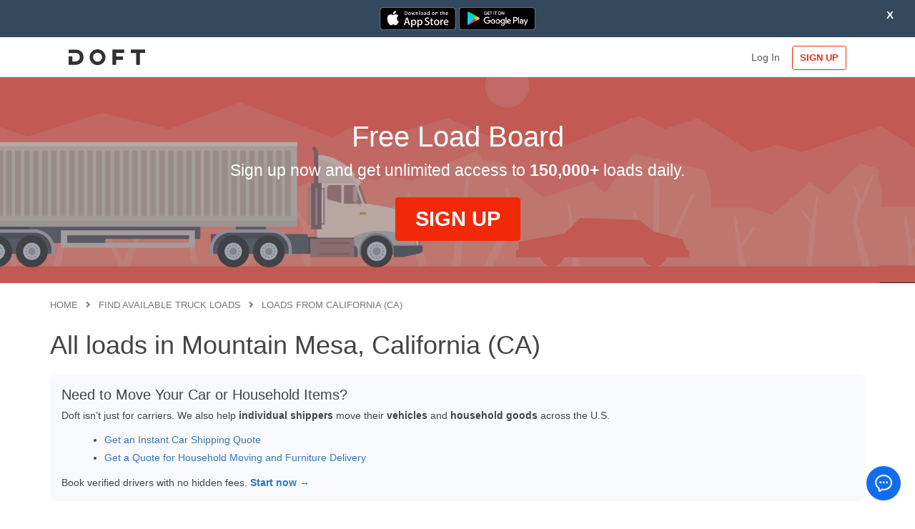

--- FILE ---
content_type: text/html;charset=UTF-8
request_url: https://loadboard.doft.com/find-loads/california/mountain-mesa/all-loads
body_size: 36549
content:












	

    










    
    
<!DOCTYPE html>
<html class="loading" lang="en" data-textdirection="ltr">
  <head>
    <meta http-equiv="Content-Type" content="text/html; charset=UTF-8">
	<meta charset="utf-8">
	<meta name="google-site-verification" content="duQ0mePA7dIRcl6Kr57TEYVRjA8MXS9lkN-dIX3glC0" />
    <meta http-equiv="X-UA-Compatible" content="IE=edge">
    <meta name="viewport" content="width=device-width, initial-scale=1.0, user-scalable=0">
	<meta name="msapplication-config" content="/assets/images/fi/browserconfig.xml">
	<meta name="theme-color" content="#ffffff">
    <meta name="description" content="Doft is free load board for carriers, dispatchers, truck drivers, brokers and shippers.">
    <meta name="keywords" content="load bord, free, best, loads search, freight search, available freight">

	
	
	<title>All loads in Mountain Mesa, California (CA) | Best Free Load Board | Doft</title>
	
	
	<!-- FAVICON -->
	
	<link crossorigin="use-credentials" rel="apple-touch-icon" sizes="180x180" href="/assets/images/fi/apple-touch-icon.png">
	<link crossorigin="use-credentials" rel="icon" type="image/png" sizes="32x32" href="/assets/images/fi/favicon-32x32.png">
	<link crossorigin="use-credentials" rel="icon" type="image/png" sizes="16x16" href="/assets/images/fi/favicon-16x16.png">
	<link crossorigin="use-credentials" rel="manifest" href="/assets/images/fi/manifest.json">
	<link crossorigin="use-credentials" rel="mask-icon" href="/assets/images/fi/safari-pinned-tab.svg" color="#5bbad5">
	<link crossorigin="use-credentials" rel="shortcut icon" href="/assets/images/fi/favicon.ico">
	
	<!-- END FIVICON -->


<!--     <link href="https://fonts.googleapis.com/css?family=Montserrat:300,300i,400,400i,500,500i%7COpen+Sans:300,300i,400,400i,600,600i,700,700i" rel="stylesheet"> -->
	<link rel="stylesheet" type="text/css" href="https://fonts.googleapis.com/css2?family=Roboto+Mono:wght@400&display=swap"  />

	<link rel="stylesheet" type="text/css" href="/assets/css/vendors.css?v=3.14.1761238978250"  />

	<link rel="stylesheet" type="text/css" href="/assets/vendors/css/extensions/toastr-2.1.4.min.css"  />

	<link rel="stylesheet" type="text/css" href="/assets/vendors/jquery-confirm-v3.2.0/jquery-confirm.min.css"  />

	
	<link rel="stylesheet" type="text/css" href="/assets/css/bootstrap-extended.css?v=3.14.1761238978250"  />

	<link rel="stylesheet" type="text/css" href="/assets/css/components.css?v=3.14.1761238978250"  />

	
	<link rel="stylesheet" type="text/css" href="/assets/css/style.css?v=3.14.1761238978250"  />



	
		
			<link rel='canonical' href='https://loadboard.doft.com/find-loads/california/mountain-mesa/all-loads' />
		
	
  </head>
  
<script src="/assets/vendors/js/jquery-3.6.0.min.js" ></script>



  <body class="horizontal-layout horizontal-menu 2-columns menu-expanded boxed-layout" data-open="click" data-menu="horizontal-menu" data-col="2-columns">
	<!-- Global site tag (gtag.js) - Google Analytics -->
	<script async src="https://www.googletagmanager.com/gtag/js?id=UA-104677783-1"></script>
	<script>
	  window.dataLayer = window.dataLayer || [];
	  function gtag(){dataLayer.push(arguments);}
	  gtag('js', new Date());
	
	  gtag('config', 'UA-104677783-1', {
		  'cookie_domain': 'loadboard.doft.com',
	   	  'cookie_flags': 'SameSite=None;Secure',
	  });
	</script>
	
	
	<!-- Facebook Pixel Code -->
	<script>
		!function(f,b,e,v,n,t,s)
		{if(f.fbq)return;n=f.fbq=function(){n.callMethod?
		n.callMethod.apply(n,arguments):n.queue.push(arguments)};
		if(!f._fbq)f._fbq=n;n.push=n;n.loaded=!0;n.version='2.0';
		n.queue=[];t=b.createElement(e);t.async=!0;
		t.src=v;s=b.getElementsByTagName(e)[0];
		s.parentNode.insertBefore(t,s)}(window,document,'script',
		'https://connect.facebook.net/en_US/fbevents.js');
		 fbq('init', '716088649059369'); 
		fbq('track', 'PageView');
	</script>
	<noscript>
		 <img height="1" width="1" src="https://www.facebook.com/tr?id=716088649059369&ev=PageView&noscript=1"/>
	</noscript>
	<!-- End Facebook Pixel Code -->

	
	<!-- Global site tag (gtag.js) - Google Ads: 697956572 -->
	<script async src="https://www.googletagmanager.com/gtag/js?id=AW-697956572"></script>
	<script>
		  window.dataLayer = window.dataLayer || [];
		  function gtag(){dataLayer.push(arguments);}
		  gtag('js', new Date());
		
		  gtag('config', 'AW-697956572');
	</script>
	
	
	
	<!-- GLOBAL SCRIPT VARIABLES -->
	<script type="text/javascript">
		var stripeKey = 'pk_live_wTQkogW7K41xHGK78kvr1hrM';
		var hereApiKey = 'BIDwhHsl10WnCM4yYzOSrMlsEBESdVtWHI6PjTzdqfI';
		var _loads = {};
		var _trucks = {};
		var _drivers = {};
		
		var _g_isTrialUsed = false; 
		var _g_userType = 0;
		var _loadBalance = false;
		var _pushServer = 'https://push.doft.com';
		var _pushId = 0;
		var _hostUrl = 'https://loadboard.doft.com';
		var _isWebApp = false;
		var _privateEmbed = false;

		var _google_Driver_WebKey = 'AIzaSyB-Tjm6m2MnleLzB82GSW0IYxB0zblR3Kg';
		var _google_Driver_AppClientId = '420672828400-ldcc7rh1fbrlqntvics5ioar3mvu6748.apps.googleusercontent.com';
		var _facebook_Driver_AppId = '258478702100712';
		var _apple_Driver_ClientId = 'com.doft.carrier.authservice';

		var _google_Shipper_WebKey = 'AIzaSyBc7Omi26nFHGU9RrHKTVDOZD_f6UP_2_Q';
		var _google_Shipper_AppClientId = '844884612977-pll716hk3i60em1ejcofvil26lj1e5de.apps.googleusercontent.com';
		var _facebook_Shipper_AppId = '1165822697107388';
		var _apple_Shipper_ClientId = 'com.doft.shipper.authservice';

		var _google_Dispatch_WebKey = '';
		var _google_Dispatch_AppClientId = '';
		var _facebook_Dispatch_AppId = '';
		var _apple_Dispatch_ClientId = '';
		
		var _gtag_event = '';
		var _gtag_url = '';
		var _gtag_data = '';

		var _timezone = '';
		var _isDebug = false;
		var _disableCache = false;

		var _driverWebVersion = '3.14';
		var _shipperWebVersion = '3.14';
		var _dispatchWebVersion = '3.14';

		var _isLoadPage = false;

		var _doft_shipper_acceptDriverFee = '$99.00';

		
		var _userType = 0;
		var _userUid = '';
		var _plan = 0;
		
	</script>
	
	
		<div id="topBlockConnectedAccount" style="display:none"></div>
	
	
	
		
			

    
    


<script src="/assets/vendors/js/alMainAlert.js" ></script>



<script type="text/javascript">
	
		$.alMainAlert({message: '<a href="https://apps.apple.com/us/app/doft-load-board-truck-loads/id1455744098?ls=1" target="_blank"><img src="https://s3-us-west-2.amazonaws.com/doft-images/email/doft_ios_app.png" alt="Doft Load Board iOS App" height="32"></a>   <a href="https://play.google.com/store/apps/details?id=com.doft.android.carrier" target="_blank"><img src="https://s3-us-west-2.amazonaws.com/doft-images/email/doft_android_app.png" alt="Doft Load Board Android App" height="32"></a>', type: 'block'});
		
		$( document ).ready(function() {
		    $(document).on('click', 'div.alMainAlertClose', function(){ 
		    	setCookie('doftlb_SYS_TOPBLOCK_NOTAUTHORIZED', '6');
			});
		});
	
</script>
    
		
	

	   
    <div class="dft-wrapper">
    


	
	    <!-- fixed-top-->
	    <nav class="header-navbar navbar-expand-md navbar navbar-with-menu navbar-static-top navbar-light navbar-border navbar-brand-center">
	      <div class="navbar-wrapper">
	        <div class="navbar-header">
	          <ul class="nav navbar-nav flex-row">
	            <li class="nav-item mobile-menu d-md-none mr-auto">
	            	
	    	        	<a class="nav-link brand-wrp" href="/"><img class="brand-logo" alt="Doft" src="/assets/images/logo/doft_logo_dark_grey.svg"></a>
	            	
	            </li>
	            
	            <li class="nav-item d-md-none"><a class="nav-link open-navbar-container" data-toggle="collapse" data-target="#navbar-mobile"><i class="fa fa-ellipsis-v"></i></a></li>
	          </ul>
	        </div>
	        <div class="navbar-container container center-layout">
	          <div class="collapse navbar-collapse" id="navbar-mobile">
	            <ul class="nav navbar-nav mr-auto float-left">
	              <li class="nav-item d-none d-md-block"><a class="nav-link brand-wrp" href="/"><img class="brand-logo" alt="DOFT" src="/assets/images/logo/doft_logo_dark_grey.svg"></a></li>
	            </ul>
	            <ul class="nav navbar-nav float-right">





            	
		              <li class="nav-item"><a href="/login" class="nav-link"><span>Log In</span></a></li>
				

            	
		              <li class="nav-item">
		              	<a href="/signup" class="nav-link d-navbar-signup">
		              		<button type="button" class="btn btn-doft-2">SIGN UP</button>
		              	</a>
		              </li>
				            

				    
				    


				
            	            
				
	            </ul>
	          </div>
	        </div>
	      </div>
	    </nav>
	
<script type="text/javascript">
function setTitle(title) {
	document.title = title;
}

function logout() {
	resetCookie("doftlb_user");
	resetCookie("doftlb_sessionKey");

	window.location.replace('/');

	return false;
}
</script>		

    <!-- ////////////////////////////////////////////////////////////////////////////-->
    
		<style>
		#sticky-wrapper {
			display:none;
		}
		</style>
	
	    <!-- Horizontal navigation-->
	    <div style="display:none" data-hidden class="header-navbar navbar-expand-sm navbar navbar-horizontal navbar-light navbar-without-dd-arrow navbar-shadow menu-border" role="navigation" data-menu="menu-wrapper">
	      <!-- Horizontal menu content-->
	      <div class="navbar-container main-menu-content container center-layout" data-menu="menu-container">
	        <ul class="nav navbar-nav" id="main-menu-navigation" data-menu="menu-navigation">
	        </ul>
	      </div>
	      <!-- /horizontal menu content-->
	    </div>
	    <!-- Horizontal navigation-->
    
    
    
    <div class="app-content" style="display:none;"></div>
	
							
    

<link rel="stylesheet" type="text/css" href="https://unpkg.com/ionicons@4.2.5/dist/css/ionicons.min.css"  />

<link rel="stylesheet" type="text/css" href="/assets/css/pages/findloads.css?v=3.14.1761238978250"  />


<div class="find-promo-wrp">
   <div>
       	<div class="find-promo">
            <h2>Free Load Board</h2>
            <div>Sign up now and get unlimited access to <span class="emp">150,000+</span> loads daily.</div>
            <a class="btn btn-lg btn-doft bold mt-2" href="https://loadboard.doft.com/signup">SIGN UP</a>
		</div>
       </div>
   </div>

<div class="container find-results">
	<div class="bc">
		<a href="/">Home</a>
		<i class="fa fa-angle-right"></i>
		<a href="/find-loads">Find available truck loads</a>
		
		<i class="fa fa-angle-right"></i>
		<a href="/find-loads/california/all-cities/all-loads">Loads from California (CA)</a>
		
		
    </div>
	<h1>All loads in Mountain Mesa, California (CA)</h1> 

	
	
		<section class="seo-links-shippers" style="margin: 20px 0; padding: 16px; background-color: #f7f9fc; border-radius: 8px;">
  <h2 style="margin-top: 0; font-size: 20px;">Need to Move Your Car or Household Items?</h2>
  <p style="margin-bottom: 12px;">
    Doft isn’t just for carriers. We also help <strong>individual shippers</strong> move their <strong>vehicles</strong> and <strong>household goods</strong> across the U.S.
  </p>
  <ul style="list-style: disc; margin-left: 20px; margin-bottom: 12px;">
    <li><a href="https://loadboard.doft.com/auto-transport" target="_blank">Get an Instant Car Shipping Quote</a></li>
    <li><a href="https://loadboard.doft.com/household-moving" target="_blank">Get a Quote for Household Moving and Furniture Delivery</a></li>
  </ul>
  <p style="margin-bottom: 0;">
    Book verified drivers with no hidden fees. <a href="/signup?ut=2" target="_blank"><strong>Start now →</strong></a>
  </p>
</section>
	


	<div class="pre-search">
    	<h3>Search for truck loads from:</h3>
	</div>

	<div class="srch-wrp">
	   	<div class="srch-block">
			<div class="input-group">
			  <input class="form-control" type="text" id="srchIn" placeholder="Enter city or zip" value="Mountain Mesa">
			  <div class="input-group-append">
			    <button id="filterBtn" class="btn btn-outline-secondary" type="button"><i class="fa fa-search"></i></button>
			  </div>
			  
			  <ul class="srch-results" style="display:none">
			 </ul>
			</div>
		</div>
	</div>

	<div class="find-loads-page">
		<div class="eq-block">
			<a class='active' href="/find-loads/california/mountain-mesa/all-loads">All loads</a>
			<a  href="/find-loads/california/mountain-mesa/flatbed-loads">Flatbed</a>
			<a  href="/find-loads/california/mountain-mesa/van-loads">Van</a>
			<a  href="/find-loads/california/mountain-mesa/reefer-loads">Reefer</a>
		</div>
		<div class="filter-info">
	    	<a href="/signup">Sign up</a> <span>now for Free to use advanced filter - filter by other trailer types, distance, weight, deadhead etc.</span> 
		</div>
		<div class="filter-info">
	    	<h3>Truck loads found from Mountain Mesa, California (CA):</h3>
		</div>
		
		<div id="lTable">
			<div class="t-head">
				<div class="cb cb-time">
					<div class="c c-pu">PICKUP</div>
			    	<div class="c c-dist">DISTANCE</div>
				</div>
		    	<div class="cb cb-addr">
		    		<div class="c-orig">
				    	<div class="c c-addr">ORIGIN</div>
				    	<div class="c c-state">&nbsp;</div>
			    	</div>
		    		<div class="c-dest">
				    	<div class="c c-addr">DESTINATION</div>
				    	<div class="c c-state">&nbsp;</div>
			    	</div>
		    	</div>
		    	<div class="cb cb-size">
			    	<div class="c c-eq" title="Truck Type">TRUCK</div>
			    	<div class="c c-weight" title="Weight">WEIGHT</div>
				</div>						    	
		    	<div class="cb cb-detail">
			    	<div class="c c-detail">DETAILS</div>
		    	</div>
			</div>
			<div class="t-body">
				
				<div class="b-load">
					<div class="cb cb-time">
						<div class="c c-pu"><span class="pu-time"><span class='today'>14 Jan</span></span></div>
				    	<div class="c c-dist">1389 mi</div>
					</div>
		            <div class="cb cb-addr">
			            <div class="c-orig">
				            <div class="c c-addr">Arvin</div>
				            <div class="c c-state">CA</div>
			            </div>
			            <div class="c-dest">
				            <div class="c c-addr">Ardmore</div>
				            <div class="c c-state">OK</div>
			            </div>
		            </div>
		            <div class="cb cb-size">
						<div class="c c-eq">Van</div>
						<div class="c c-weight">6k</div>
		            </div>
	
		            <div class="cb cb-detail">
			            <div class="c c-detail">
			            	
				            	<a href="/signup?url=%2Fload%2Fbe5988fb-c0f3-423b-9378-4d100068759a">Sign up</a>
			            	
			            </div>
		            </div>
				</div>
				
				<div class="b-load">
					<div class="cb cb-time">
						<div class="c c-pu"><span class="pu-time"><span class='today'>14 Jan</span></span></div>
				    	<div class="c c-dist">2296 mi</div>
					</div>
		            <div class="cb cb-addr">
			            <div class="c-orig">
				            <div class="c c-addr">Bakersfield</div>
				            <div class="c c-state">CA</div>
			            </div>
			            <div class="c-dest">
				            <div class="c c-addr">Detroit</div>
				            <div class="c c-state">MI</div>
			            </div>
		            </div>
		            <div class="cb cb-size">
						<div class="c c-eq">Reefer</div>
						<div class="c c-weight">37k</div>
		            </div>
	
		            <div class="cb cb-detail">
			            <div class="c c-detail">
			            	
				            	<a href="/signup?url=%2Fload%2F26a10434-ed3d-46b0-bd8a-d08cf347dd57">Sign up</a>
			            	
			            </div>
		            </div>
				</div>
				
				<div class="b-load">
					<div class="cb cb-time">
						<div class="c c-pu"><span class="pu-time"><span class='today'>14 Jan</span></span></div>
				    	<div class="c c-dist">2037 mi</div>
					</div>
		            <div class="cb cb-addr">
			            <div class="c-orig">
				            <div class="c c-addr">Lamont</div>
				            <div class="c c-state">CA</div>
			            </div>
			            <div class="c-dest">
				            <div class="c c-addr">Chicago</div>
				            <div class="c c-state">IL</div>
			            </div>
		            </div>
		            <div class="cb cb-size">
						<div class="c c-eq">&mdash;</div>
						<div class="c c-weight">42k</div>
		            </div>
	
		            <div class="cb cb-detail">
			            <div class="c c-detail">
			            	
				            	<a href="/signup?url=%2Fload%2Feb4b4963-a5d5-4839-9f97-3db3ad4cc4d4">Sign up</a>
			            	
			            </div>
		            </div>
				</div>
				
				<div class="b-load">
					<div class="cb cb-time">
						<div class="c c-pu"><span class="pu-time"><span class='today'>14 Jan</span></span></div>
				    	<div class="c c-dist">2777 mi</div>
					</div>
		            <div class="cb cb-addr">
			            <div class="c-orig">
				            <div class="c c-addr">Porterville</div>
				            <div class="c c-state">CA</div>
			            </div>
			            <div class="c-dest">
				            <div class="c c-addr">Philadelphia</div>
				            <div class="c c-state">PA</div>
			            </div>
		            </div>
		            <div class="cb cb-size">
						<div class="c c-eq">Reefer</div>
						<div class="c c-weight">37k</div>
		            </div>
	
		            <div class="cb cb-detail">
			            <div class="c c-detail">
			            	
				            	<a href="/signup?url=%2Fload%2F08df1524-ada9-49a9-ba6e-5a53cd36fdd1">Sign up</a>
			            	
			            </div>
		            </div>
				</div>
				
				<div class="b-load">
					<div class="cb cb-time">
						<div class="c c-pu"><span class="pu-time"><span class='today'>14 Jan</span></span></div>
				    	<div class="c c-dist">2734 mi</div>
					</div>
		            <div class="cb cb-addr">
			            <div class="c-orig">
				            <div class="c c-addr">Porterville</div>
				            <div class="c c-state">CA</div>
			            </div>
			            <div class="c-dest">
				            <div class="c c-addr">Center Valley</div>
				            <div class="c c-state">PA</div>
			            </div>
		            </div>
		            <div class="cb cb-size">
						<div class="c c-eq">Reefer</div>
						<div class="c c-weight">37k</div>
		            </div>
	
		            <div class="cb cb-detail">
			            <div class="c c-detail">
			            	
				            	<a href="/signup?url=%2Fload%2F0cd9a7ec-b47b-425f-a1ff-521b2863b93b">Sign up</a>
			            	
			            </div>
		            </div>
				</div>
				
				<div class="b-load">
					<div class="cb cb-time">
						<div class="c c-pu"><span class="pu-time"><span class='today'>14 Jan</span></span></div>
				    	<div class="c c-dist">2126 mi</div>
					</div>
		            <div class="cb cb-addr">
			            <div class="c-orig">
				            <div class="c c-addr">Bakersfield</div>
				            <div class="c c-state">CA</div>
			            </div>
			            <div class="c-dest">
				            <div class="c c-addr">Indianapolis</div>
				            <div class="c c-state">IN</div>
			            </div>
		            </div>
		            <div class="cb cb-size">
						<div class="c c-eq">Reefer</div>
						<div class="c c-weight">32k</div>
		            </div>
	
		            <div class="cb cb-detail">
			            <div class="c c-detail">
			            	
				            	<a href="/signup?url=%2Fload%2F0ef36cd2-2fdf-4411-a3fd-fcd66ae11a4e">Sign up</a>
			            	
			            </div>
		            </div>
				</div>
				
				<div class="b-load">
					<div class="cb cb-time">
						<div class="c c-pu"><span class="pu-time"><span class='today'>14 Jan</span></span></div>
				    	<div class="c c-dist">1843 mi</div>
					</div>
		            <div class="cb cb-addr">
			            <div class="c-orig">
				            <div class="c c-addr">Bakersfield</div>
				            <div class="c c-state">CA</div>
			            </div>
			            <div class="c-dest">
				            <div class="c c-addr">Lufkin</div>
				            <div class="c c-state">TX</div>
			            </div>
		            </div>
		            <div class="cb cb-size">
						<div class="c c-eq">Reefer</div>
						<div class="c c-weight">42k</div>
		            </div>
	
		            <div class="cb cb-detail">
			            <div class="c c-detail">
			            	
				            	<a href="/signup?url=%2Fload%2Fa0078d23-7bf2-4c2d-8871-c1b7afa34d85">Sign up</a>
			            	
			            </div>
		            </div>
				</div>
				
				<div class="b-load">
					<div class="cb cb-time">
						<div class="c c-pu"><span class="pu-time"><span class='today'>14 Jan</span></span></div>
				    	<div class="c c-dist">2734 mi</div>
					</div>
		            <div class="cb cb-addr">
			            <div class="c-orig">
				            <div class="c c-addr">Porterville</div>
				            <div class="c c-state">CA</div>
			            </div>
			            <div class="c-dest">
				            <div class="c c-addr">Center Valley</div>
				            <div class="c c-state">PA</div>
			            </div>
		            </div>
		            <div class="cb cb-size">
						<div class="c c-eq">Reefer</div>
						<div class="c c-weight">37k</div>
		            </div>
	
		            <div class="cb cb-detail">
			            <div class="c c-detail">
			            	
				            	<a href="/signup?url=%2Fload%2F42730034-16d0-44ec-841e-8afd97427a67">Sign up</a>
			            	
			            </div>
		            </div>
				</div>
				
				<div class="b-load">
					<div class="cb cb-time">
						<div class="c c-pu"><span class="pu-time"><span class='today'>14 Jan</span></span></div>
				    	<div class="c c-dist">1370 mi</div>
					</div>
		            <div class="cb cb-addr">
			            <div class="c-orig">
				            <div class="c c-addr">Arvin</div>
				            <div class="c c-state">CA</div>
			            </div>
			            <div class="c-dest">
				            <div class="c c-addr">Shawnee</div>
				            <div class="c c-state">OK</div>
			            </div>
		            </div>
		            <div class="cb cb-size">
						<div class="c c-eq">Reefer</div>
						<div class="c c-weight">12k / LTL</div>
		            </div>
	
		            <div class="cb cb-detail">
			            <div class="c c-detail">
			            	
				            	<a href="/signup?url=%2Fload%2Fbe9ac36d-c830-475c-897f-02caaee01454">Sign up</a>
			            	
			            </div>
		            </div>
				</div>
				
				<div class="b-load">
					<div class="cb cb-time">
						<div class="c c-pu"><span class="pu-time"><span class='today'>14 Jan</span></span></div>
				    	<div class="c c-dist">2041 mi</div>
					</div>
		            <div class="cb cb-addr">
			            <div class="c-orig">
				            <div class="c c-addr">Delano</div>
				            <div class="c c-state">CA</div>
			            </div>
			            <div class="c-dest">
				            <div class="c c-addr">Tomah</div>
				            <div class="c c-state">WI</div>
			            </div>
		            </div>
		            <div class="cb cb-size">
						<div class="c c-eq">Reefer</div>
						<div class="c c-weight">42k</div>
		            </div>
	
		            <div class="cb cb-detail">
			            <div class="c c-detail">
			            	
				            	<a href="/signup?url=%2Fload%2Ff431d031-66bb-4018-8edd-49449c61c3d2">Sign up</a>
			            	
			            </div>
		            </div>
				</div>
				
				<div class="b-load">
					<div class="cb cb-time">
						<div class="c c-pu"><span class="pu-time"><span class='today'>14 Jan</span></span></div>
				    	<div class="c c-dist">1843 mi</div>
					</div>
		            <div class="cb cb-addr">
			            <div class="c-orig">
				            <div class="c c-addr">Bakersfield</div>
				            <div class="c c-state">CA</div>
			            </div>
			            <div class="c-dest">
				            <div class="c c-addr">Lufkin</div>
				            <div class="c c-state">TX</div>
			            </div>
		            </div>
		            <div class="cb cb-size">
						<div class="c c-eq">Reefer</div>
						<div class="c c-weight">42k</div>
		            </div>
	
		            <div class="cb cb-detail">
			            <div class="c c-detail">
			            	
				            	<a href="/signup?url=%2Fload%2Fdfeb711d-8f90-44ec-a510-dc8850f95d0a">Sign up</a>
			            	
			            </div>
		            </div>
				</div>
				
				<div class="b-load">
					<div class="cb cb-time">
						<div class="c c-pu"><span class="pu-time"><span class='today'>14 Jan</span></span></div>
				    	<div class="c c-dist">1389 mi</div>
					</div>
		            <div class="cb cb-addr">
			            <div class="c-orig">
				            <div class="c c-addr">Arvin</div>
				            <div class="c c-state">CA</div>
			            </div>
			            <div class="c-dest">
				            <div class="c c-addr">Ardmore</div>
				            <div class="c c-state">OK</div>
			            </div>
		            </div>
		            <div class="cb cb-size">
						<div class="c c-eq">Van</div>
						<div class="c c-weight">6k</div>
		            </div>
	
		            <div class="cb cb-detail">
			            <div class="c c-detail">
			            	
				            	<a href="/signup?url=%2Fload%2F4c69e4a0-8127-409c-94fd-f31874d407db">Sign up</a>
			            	
			            </div>
		            </div>
				</div>
				
				<div class="b-load">
					<div class="cb cb-time">
						<div class="c c-pu"><span class="pu-time"><span class='today'>14 Jan</span></span></div>
				    	<div class="c c-dist">1998 mi</div>
					</div>
		            <div class="cb cb-addr">
			            <div class="c-orig">
				            <div class="c c-addr">Delano</div>
				            <div class="c c-state">CA</div>
			            </div>
			            <div class="c-dest">
				            <div class="c c-addr">Olney</div>
				            <div class="c c-state">IL</div>
			            </div>
		            </div>
		            <div class="cb cb-size">
						<div class="c c-eq">Auto Carrier</div>
						<div class="c c-weight">42k</div>
		            </div>
	
		            <div class="cb cb-detail">
			            <div class="c c-detail">
			            	
				            	<a href="/signup?url=%2Fload%2F3735f1ef-2f9d-4d9e-8ccd-64688e17d4cb">Sign up</a>
			            	
			            </div>
		            </div>
				</div>
				
				<div class="b-load">
					<div class="cb cb-time">
						<div class="c c-pu"><span class="pu-time"><span class='today'>14 Jan</span></span></div>
				    	<div class="c c-dist">3029 mi</div>
					</div>
		            <div class="cb cb-addr">
			            <div class="c-orig">
				            <div class="c c-addr">Bakersfield</div>
				            <div class="c c-state">CA</div>
			            </div>
			            <div class="c-dest">
				            <div class="c c-addr">Assonet</div>
				            <div class="c c-state">MA</div>
			            </div>
		            </div>
		            <div class="cb cb-size">
						<div class="c c-eq">Reefer</div>
						<div class="c c-weight">42k</div>
		            </div>
	
		            <div class="cb cb-detail">
			            <div class="c c-detail">
			            	
				            	<a href="/signup?url=%2Fload%2F1f9b811f-0b12-4289-b368-c5027826c690">Sign up</a>
			            	
			            </div>
		            </div>
				</div>
				
				<div class="b-load">
					<div class="cb cb-time">
						<div class="c c-pu"><span class="pu-time"><span class='today'>14 Jan</span></span></div>
				    	<div class="c c-dist">2051 mi</div>
					</div>
		            <div class="cb cb-addr">
			            <div class="c-orig">
				            <div class="c c-addr">Delano</div>
				            <div class="c c-state">CA</div>
			            </div>
			            <div class="c-dest">
				            <div class="c c-addr">Olney</div>
				            <div class="c c-state">IL</div>
			            </div>
		            </div>
		            <div class="cb cb-size">
						<div class="c c-eq">&mdash;</div>
						<div class="c c-weight">42k</div>
		            </div>
	
		            <div class="cb cb-detail">
			            <div class="c c-detail">
			            	
				            	<a href="/signup?url=%2Fload%2F3880bd12-b8f8-4253-92ff-b8cb55b436ac">Sign up</a>
			            	
			            </div>
		            </div>
				</div>
				
			</div>
		</div>
		
		<div class="signup-under">
            <a href="/signup">Sign Up</a> to see all loads
    	</div>
	</div>
	
</div>


   
















    
  
  
  
   
    <footer class="footer footer-static footer-light navbar-shadow">
   		<div class="container">
		   	<div class="row mt-1">
	           	<div class="col">
	           		<div>
	           			<h4>Solutions</h4>
	           		</div>
	            	<div class="f-link">
		            	<i class="fa fa-caret-right"></i>
		                <a href="/pricing-driver">For Drivers</a>
	                </div>
	            	<div class="f-link">
		            	<i class="fa fa-caret-right"></i>
		                <a href="/pricing-shipper">For Shippers</a>
	                </div>
	            	<div class="f-link">
		            	<i class="fa fa-caret-right"></i>
		                <a href="/factoring">Factoring</a>
	                </div>
	            </div>
	           	<div class="col">
	           		<div>
	           			<h4>Services</h4>
	           		</div>
	            	<div class="f-link">
		            	<i class="fa fa-caret-right"></i>
		                <a href="/auto-transport">Auto Transport</a>
	                </div>
	            	<div class="f-link">
		            	<i class="fa fa-caret-right"></i>
		                <a href="/household-moving">Household Moving</a>
	                </div>
	            </div>
	           	<div class="col">
	           		<div>
	           			<h4>Support</h4>
	           		</div>
	            	<div class="f-link">
		            	<i class="fa fa-caret-right"></i>
		                <span class="pointer" onclick="open_liveChat();">Live Chat</span>
	                </div>
	            	<div class="f-link">
		            	<i class="fa fa-caret-right"></i>
		                <a target="_blank" href="https://help.doft.com">FAQ</a>
	                </div>
	            	<div class="f-link">
		            	<i class="fa fa-caret-right"></i>
		                <a target="_blank" href="https://doft.com/contacts">Contacts</a>
	                </div>
               </div>
				<div class="col">
					<h4>Links</h4>
					<div class="f-link">
						<a href="/promo" title="Promotions">
							Promotions
						</a>
					</div>
	            	<div class="f-link">
		                <a href="/find-loads">
		                	Find Loads
		                </a>
	                </div>
				</div>
               
				<div class="col copyright">
	           		<span>&copy; 2026 Doft. All rights reserved.</span>
	            	<a href="/terms">Terms of Use</a>
					<fieldset class="subscribe">
						<div class="ttl">Subscribe to Newsletters</div>
						<div class="input-group">
							<input id="ftSubscribeInput" type="text" class="form-control form-control-md" placeholder="Email or Phone Number" aria-describedby="button-addon4">
							<div class="input-group-append" id="button-addon4">
								<button class="btn btn-md btn-doft-2" type="button" id="ftSubscribeBtn">Subscribe</button>
							</div>
						</div>
					</fieldset>
               </div>
           </div>
         </div>      
    </footer>
    </div>





<script src="/assets/vendors/js/popper.min.js" ></script>





<script src="/assets/vendors/js/bootstrap-4.1.3.min.js" ></script>

<script src="/assets/vendors/js/unison.min.js" ></script>

<script src="/assets/vendors/js/perfect-scrollbar-0.6.11.min.js" ></script>


<script src="/assets/vendors/js/ui/jquery.sticky.js" ></script>

<script src="/assets/vendors/js/extensions/toastr-2.1.4.min.js" ></script>


<script src="/assets/vendors/js/extensions/moment.min.js" ></script>

<script src="/assets/js/scripts/extensions/timeago.min.js" ></script>

<script src="/assets/vendors/js/ui/blockUI.min.js" ></script>


<script src="/assets/vendors/js/extensions/jquery.cookie.js" ></script>

<script src="/assets/vendors/jquery-confirm-v3.2.0/jquery-confirm.min.js" ></script>


<script src="/assets/js/core/app-menu.js" ></script>

<script src="/assets/js/core/app.js" ></script>


<script src="/assets/vendors/js/forms/validation/Parsley.js-2.8.1/parsley.min.js" ></script>

<script src="/assets/js/scripts/password-validation.js?v=3.14.1761238978250" ></script>


<script src="/assets/js/scripts/popover/popover.js" ></script>


<script src="/assets/js/doft_helpers.js?v=3.14.1761238978250" ></script>
	
    



<script type="text/javascript">
$(document).ready(function() {
	//TOASTR
	
		
	
	resetCookie('toastr');
});


function initVoiceflow(callback) {
	if(_voiceflowInitialized) {
		if(callback != null)
      	  callback();
		return;
	}
	_voiceflowInitialized = true;
	
	var vf_doft_userId = 0;
	var vf_userType = 0;
	var vf_userFName = '';
	var vf_userName = '';
	var vf_userEmail = '';

    (function(d, t) {
        var v = d.createElement(t), s = d.getElementsByTagName(t)[0];
        v.onload = function() {
          window.voiceflow.chat.load({
            verify: { projectID: '66754b41435f4c6ae835d077' },
            url: 'https://general-runtime.voiceflow.com',
            versionID: 'production', 
            voice: { 
              url: "https://runtime-api.voiceflow.com" 
            },
	        
	        launch: {
		    	event: { type: "launch", payload: { user_doft_id: vf_doft_userId, user_fname: vf_userFName, user_name: vf_userName, user_type: vf_userType, user_email: vf_userEmail } },
	        }
// 	        , assistant: {persistence: 'localStorage', stylesheet: "[data-uri]"}
          }).then(() => {
              if(callback != null)
            	  callback();
          });
        }
        v.src = "https://cdn.voiceflow.com/widget-next/bundle.mjs"; v.type = "text/javascript"; s.parentNode.insertBefore(v, s);
    })(document, 'script');
}
var _voiceflowInitialized = false;
function open_liveChat() {
	initVoiceflow(function() {
	    if (window.voiceflow && window.voiceflow.chat) {
	    	window.voiceflow.chat.open();
	    }
	});
}
</script>
   



	<script type="text/javascript">
		if(true) {
			initVoiceflow(null);
		}
	</script>

  </body>
</html>


<script type="text/javascript">
var _findLoadsAjaxUrl = "/ajax/findloads";

var accordion = (function(){
	  
	  var $accordion = $('.js-accordion');
	  var $accordion_header = $accordion.find('.js-accordion-header');
	  var $accordion_item = $('.js-accordion-item');
	 
	  // default settings 
	  var settings = {
	    // animation speed
	    speed: 400,
	    
	    // close all other accordion items if true
	    oneOpen: false
	  };
	    
	  return {
	    // pass configurable object literal
	    init: function($settings) {
	      $accordion_header.on('click', function() {
	        accordion.toggle($(this));
	      });
	      
	      $.extend(settings, $settings); 
	      
	      // ensure only one accordion is active if oneOpen is true
	      if(settings.oneOpen && $('.js-accordion-item.active').length > 1) {
	        $('.js-accordion-item.active:not(:first)').removeClass('active');
	      }
	      
	      // reveal the active accordion bodies
	      $('.js-accordion-item.active').find('> .js-accordion-body').show();
	    },
	    toggle: function($this) {
	            
	      if(settings.oneOpen && $this[0] != $this.closest('.js-accordion').find('> .js-accordion-item.active > .js-accordion-header')[0]) {
	        $this.closest('.js-accordion')
	               .find('> .js-accordion-item') 
	               .removeClass('active')
	               .find('.js-accordion-body')
	               .slideUp()
	      }
	      
	      // show/hide the clicked accordion item
	      $this.closest('.js-accordion-item').toggleClass('active');
	      $this.next().stop().slideToggle(settings.speed);
	    }
	  }
	})();

	$(document).ready(function(){
	  accordion.init({ speed: 300, oneOpen: true });
	});
</script>
<script src="/assets/js/findloads.js?v=3.14.1761238978250" ></script>




--- FILE ---
content_type: image/svg+xml
request_url: https://loadboard.doft.com/assets/images/logo/doft_logo_dark_grey.svg
body_size: 963
content:
<?xml version="1.0" encoding="utf-8"?>
<svg version="1.1" xmlns="http://www.w3.org/2000/svg" xmlns:xlink="http://www.w3.org/1999/xlink" x="0px" y="0px"
	 viewBox="-0 -28 272.2 112.3" style="enable-background:new 0 0 272.2 56.3;" xml:space="preserve">
<style type="text/css">
	.st0{enable-background:new    ;}
	.st1{fill-rule:evenodd;clip-rule:evenodd;fill:#303030;}
</style>
<g id="bg_xA0_Image_1_">
</g>
<g id="grey_1_" class="st0">
	<g id="grey">
		<g>
			<path class="st1" d="M24,1.2H0l0,12h25c9.3,0,14.6,5.1,14.6,14.9c0,9.1-6.3,15.1-15.5,15.1h-11v-18H0v30.2h24.1
				c17,0,28.8-11.4,28.8-27.3C52.9,12.4,41.9,1.1,24,1.2z M220.3,1v12.2h19.3v42.2h13.3V13.1h19.3V1H220.3z M155.5,55.4h13.1V37.7
				h23.9V25.6h-23.9V13.1h28.6V1h-41.7V55.4z M102.7,0C87.1,0,74.6,12.7,74.6,28.2c0,15.5,12.5,28.2,28.1,28.2
				c15.5,0,28.1-12.6,28.1-28.2C130.8,12.7,118.2,0,102.7,0z M102.7,44.2c-8.9,0-16.1-7.1-16.1-16c0-8.8,7.2-15.9,16.1-15.9
				c8.7,0,15.9,7.1,15.9,15.9C118.7,37,111.4,44.2,102.7,44.2z"/>
		</g>
	</g>
</g>
</svg>
